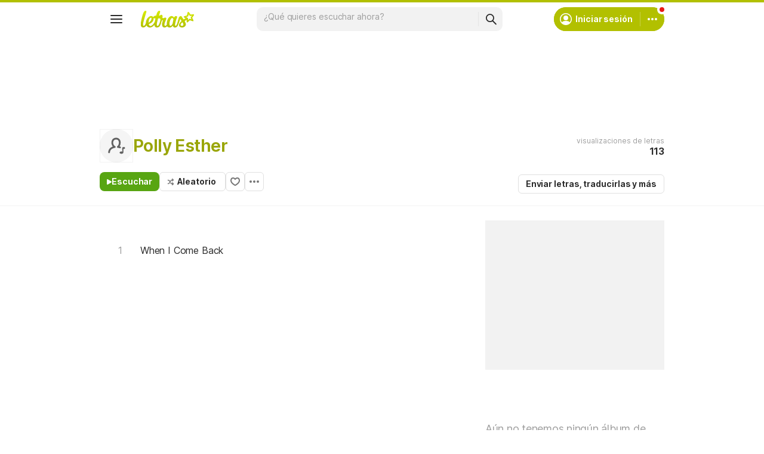

--- FILE ---
content_type: text/html; charset=utf-8
request_url: https://ssi.letras.com/artist/30131/favorite.ssi?dns=polly-esther
body_size: -29
content:
<a data-id="30131" data-name="artist" data-params="dns=polly-esther" data-text="Agregar a favoritos" data-activetext="Agregar a favoritos" class="buttonFavorite" title="Agregar a favoritos" href="javascript:;">Agregar a favoritos</a>

--- FILE ---
content_type: text/html; charset=utf-8
request_url: https://www.google.com/recaptcha/api2/aframe
body_size: 152
content:
<!DOCTYPE HTML><html><head><meta http-equiv="content-type" content="text/html; charset=UTF-8"></head><body><script nonce="eDAbrTBCo3IJ105wNTj9AQ">/** Anti-fraud and anti-abuse applications only. See google.com/recaptcha */ try{var clients={'sodar':'https://pagead2.googlesyndication.com/pagead/sodar?'};window.addEventListener("message",function(a){try{if(a.source===window.parent){var b=JSON.parse(a.data);var c=clients[b['id']];if(c){var d=document.createElement('img');d.src=c+b['params']+'&rc='+(localStorage.getItem("rc::a")?sessionStorage.getItem("rc::b"):"");window.document.body.appendChild(d);sessionStorage.setItem("rc::e",parseInt(sessionStorage.getItem("rc::e")||0)+1);localStorage.setItem("rc::h",'1769019933439');}}}catch(b){}});window.parent.postMessage("_grecaptcha_ready", "*");}catch(b){}</script></body></html>

--- FILE ---
content_type: application/javascript; charset=utf-8
request_url: https://fundingchoicesmessages.google.com/f/AGSKWxUbWON1Ps1AeC5xwLnpSStwGVCPADXf8J6g9id_r9LzRtjXMceH9lSChY76aLdOpxEkA9k8qZ-dz0W2GQtZEa99Qt4XD2Y0k5l7c9gCFJKsjGvnCtdKkMZoIPyFXbTpSiuvAoV4e_FEGpRRMJKU-hz1IqzPZY6CnCGNV2_JjmJEHv8zoLBobiZ9boLC/_/squareads./secureads./ad01./adengage_/adblock_detector2.
body_size: -1290
content:
window['d4932f23-b2a0-498e-bf88-778abd5fb71b'] = true;